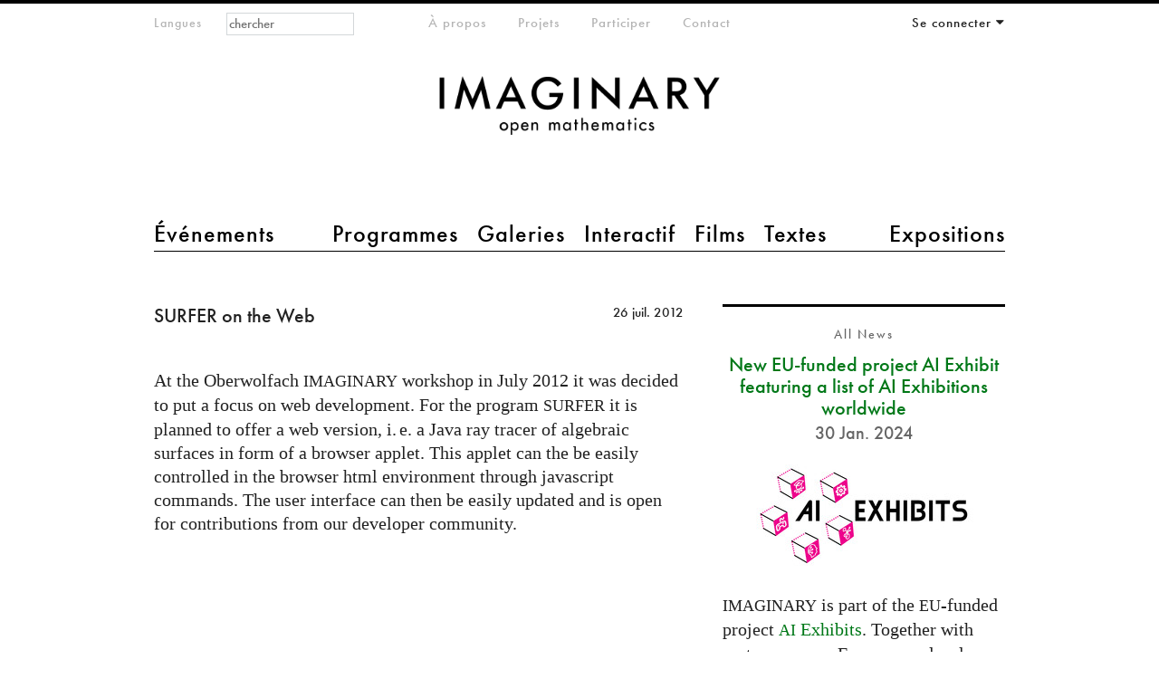

--- FILE ---
content_type: text/html; charset=utf-8
request_url: https://www.imaginary.org/fr/node/84
body_size: 7305
content:
<!DOCTYPE html PUBLIC "-//W3C//DTD HTML+RDFa 1.1//EN"
"http://www.w3.org/MarkUp/DTD/xhtml-rdfa-1.dtd"><!--[if lte IE 7 ]><html lang="fr" dir="ltr" version="HTML+RDFa 1.1"
  xmlns:content="http://purl.org/rss/1.0/modules/content/"
  xmlns:dc="http://purl.org/dc/terms/"
  xmlns:foaf="http://xmlns.com/foaf/0.1/"
  xmlns:og="http://ogp.me/ns#"
  xmlns:rdfs="http://www.w3.org/2000/01/rdf-schema#"
  xmlns:sioc="http://rdfs.org/sioc/ns#"
  xmlns:sioct="http://rdfs.org/sioc/types#"
  xmlns:skos="http://www.w3.org/2004/02/skos/core#"
  xmlns:xsd="http://www.w3.org/2001/XMLSchema#" class="no-js ie7 lte-ie9 lte-ie8"><![endif]-->
                     <!--[if IE 8 ]><html lang="fr" dir="ltr" version="HTML+RDFa 1.1"
  xmlns:content="http://purl.org/rss/1.0/modules/content/"
  xmlns:dc="http://purl.org/dc/terms/"
  xmlns:foaf="http://xmlns.com/foaf/0.1/"
  xmlns:og="http://ogp.me/ns#"
  xmlns:rdfs="http://www.w3.org/2000/01/rdf-schema#"
  xmlns:sioc="http://rdfs.org/sioc/ns#"
  xmlns:sioct="http://rdfs.org/sioc/types#"
  xmlns:skos="http://www.w3.org/2004/02/skos/core#"
  xmlns:xsd="http://www.w3.org/2001/XMLSchema#" class="no-js ie8 lte-ie9 lte-ie8"><![endif]-->
                     <!--[if IE 9 ]><html lang="fr" dir="ltr" version="HTML+RDFa 1.1"
  xmlns:content="http://purl.org/rss/1.0/modules/content/"
  xmlns:dc="http://purl.org/dc/terms/"
  xmlns:foaf="http://xmlns.com/foaf/0.1/"
  xmlns:og="http://ogp.me/ns#"
  xmlns:rdfs="http://www.w3.org/2000/01/rdf-schema#"
  xmlns:sioc="http://rdfs.org/sioc/ns#"
  xmlns:sioct="http://rdfs.org/sioc/types#"
  xmlns:skos="http://www.w3.org/2004/02/skos/core#"
  xmlns:xsd="http://www.w3.org/2001/XMLSchema#" class="no-js ie9 lte-ie9"><![endif]-->
                     <!--[if gt IE 9]><!--> <html lang="fr" dir="ltr" version="HTML+RDFa 1.1"
  xmlns:content="http://purl.org/rss/1.0/modules/content/"
  xmlns:dc="http://purl.org/dc/terms/"
  xmlns:foaf="http://xmlns.com/foaf/0.1/"
  xmlns:og="http://ogp.me/ns#"
  xmlns:rdfs="http://www.w3.org/2000/01/rdf-schema#"
  xmlns:sioc="http://rdfs.org/sioc/ns#"
  xmlns:sioct="http://rdfs.org/sioc/types#"
  xmlns:skos="http://www.w3.org/2004/02/skos/core#"
  xmlns:xsd="http://www.w3.org/2001/XMLSchema#" class="no-js"> <!--<![endif]--><head profile="http://www.w3.org/1999/xhtml/vocab">

  <meta charset="utf-8" />
<meta name="Generator" content="Drupal 7 (http://drupal.org)" />
<link rel="canonical" href="/fr/node/84" />
<link rel="shortlink" href="/fr/node/84" />
<link href="https://www.imaginary.org/news/surfer-on-the-web" rel="alternate" hreflang="en" />
<link href="https://www.imaginary.org/fr/node/84" rel="alternate" hreflang="fr" />
<link href="https://www.imaginary.org/de/news/surfer-im-netz" rel="alternate" hreflang="de" />
<link href="https://www.imaginary.org/ko/node/84" rel="alternate" hreflang="ko" />
<link href="https://www.imaginary.org/es/node/84" rel="alternate" hreflang="es" />
<link href="https://www.imaginary.org/tr/node/84" rel="alternate" hreflang="tr" />
<link rel="shortcut icon" href="https://www.imaginary.org/sites/all/themes/imaginary3/favicon.ico" type="image/vnd.microsoft.icon" />
<meta http-equiv="X-UA-Compatible" content="IE=edge,chrome=1" />
<meta name="viewport" content="width=device-width, initial-scale=1, maximum-scale=1" />

  <title>SURFER on the Web | IMAGINARY</title>
  
  <link type="text/css" rel="stylesheet" href="https://www.imaginary.org/sites/default/files/css/css_9i0-tkXpWnJ505lg4eY4iClbf48j_zCrHwzg2KbYvcc.css" media="all" />
<link type="text/css" rel="stylesheet" href="https://www.imaginary.org/sites/default/files/css/sasson.css?suf727" media="all" />
<link type="text/css" rel="stylesheet" href="https://www.imaginary.org/sites/default/files/css/css_APvccod6uIhR-Nx5zxo1Ev-pcLkxuns556fPwohTZtY.css" media="all" />
<link type="text/css" rel="stylesheet" href="https://www.imaginary.org/sites/all/libraries/myfontswebfonts/MyFontsWebfontsKit.css?suf727" media="all" />
<link type="text/css" rel="stylesheet" href="https://www.imaginary.org/sites/default/files/css/css_ut-cfimC7nZJsVk3rTm_Qq05Qq0SZnwyCdQJHRAPL24.css" media="all" />
  <script type="text/javascript" src="//ajax.googleapis.com/ajax/libs/jquery/1.8.3/jquery.min.js"></script>
<script type="text/javascript">
<!--//--><![CDATA[//><!--
window.jQuery || document.write("<script src='/sites/all/modules/jquery_update/replace/jquery/1.8/jquery.min.js'>\x3C/script>")
//--><!]]>
</script>
<script type="text/javascript" src="https://www.imaginary.org/sites/default/files/js/js_38VWQ3jjQx0wRFj7gkntZr077GgJoGn5nv3v05IeLLo.js"></script>
<script type="text/javascript" src="https://www.imaginary.org/sites/default/files/js/js_-lrYLvL0aZWc1QvNyPtusxid9U83AfPw1HGW8J7K_Ko.js"></script>
<script type="text/javascript" src="https://www.imaginary.org/sites/default/files/js/js_Pj_g26oNCWN9t1hjir1PUHXC5pIunkOrs6bsC1Kzm94.js"></script>
<script type="text/javascript" src="https://cdnjs.cloudflare.com/ajax/libs/mathjax/2.1/MathJax.js?config=TeX-AMS-MML_HTMLorMML"></script>
<script type="text/javascript" src="https://use.fontawesome.com/a192f4d575.js"></script>
<script type="text/javascript" src="https://www.imaginary.org/sites/default/files/js/js_TiYRYba3HsZor1fyDTFK8RROmlwGUe3R6U3m3OV8UdQ.js"></script>
<script type="text/javascript">
<!--//--><![CDATA[//><!--
jQuery.extend(Drupal.settings, {"basePath":"\/","pathPrefix":"fr\/","ajaxPageState":{"theme":"imaginary3","theme_token":"Hc5bl3g1qsoGCJqnNv3KmYhowCt8RJLa3GUxAIc2JdU","js":{"0":1,"\/\/ajax.googleapis.com\/ajax\/libs\/jquery\/1.8.3\/jquery.min.js":1,"1":1,"misc\/jquery-extend-3.4.0.js":1,"misc\/jquery-html-prefilter-3.5.0-backport.js":1,"misc\/jquery.once.js":1,"misc\/drupal.js":1,"sites\/all\/modules\/autoupload\/js\/autoupload.js":1,"sites\/all\/modules\/views_slideshow_xtra\/views_slideshow_xtra_overlay\/js\/views_slideshow_xtra_overlay.js":1,"public:\/\/languages\/fr_728YGCzits3z3aZMsUITPlxcOnJfkvUKw8qpuiMnJBY.js":1,"sites\/all\/modules\/views_slideshow_xtra\/views_slideshow_xtra.js":1,"sites\/all\/themes\/sasson\/scripts\/jquery.mobileselect.js":1,"https:\/\/cdnjs.cloudflare.com\/ajax\/libs\/mathjax\/2.1\/MathJax.js?config=TeX-AMS-MML_HTMLorMML":1,"https:\/\/use.fontawesome.com\/a192f4d575.js":1,"sites\/all\/themes\/sasson\/scripts\/sasson.js":1,"sites\/all\/themes\/imaginary3\/scripts\/plugins.js":1,"sites\/all\/themes\/imaginary3\/scripts\/responsive.js":1,"sites\/all\/themes\/imaginary3\/scripts\/main.js":1},"css":{"modules\/system\/system.base.css":1,"modules\/system\/system.menus.css":1,"modules\/system\/system.messages.css":1,"modules\/system\/system.theme.css":1,"sites\/all\/themes\/sasson\/styles\/reset\/normalize.css":1,"sites\/all\/modules\/calendar\/css\/calendar_multiday.css":1,"modules\/comment\/comment.css":1,"sites\/all\/modules\/date\/date_repeat_field\/date_repeat_field.css":1,"modules\/field\/theme\/field.css":1,"modules\/node\/node.css":1,"modules\/search\/search.css":1,"modules\/user\/user.css":1,"sites\/all\/modules\/views_slideshow_xtra\/views_slideshow_xtra_overlay\/css\/views_slideshow_xtra_overlay.css":1,"modules\/forum\/forum.css":1,"sites\/all\/modules\/views\/css\/views.css":1,"sites\/all\/themes\/sasson\/styles\/sasson.scss":1,"sites\/all\/modules\/ctools\/css\/ctools.css":1,"sites\/all\/modules\/panels\/css\/panels.css":1,"sites\/all\/modules\/question_answer\/question_answer.css":1,"sites\/all\/modules\/typogrify\/typogrify.css":1,"sites\/all\/modules\/views_slideshow_xtra\/views_slideshow_xtra.css":1,"sites\/all\/modules\/panels\/plugins\/layouts\/twocol_bricks\/twocol_bricks.css":1,"sites\/all\/modules\/field_collection\/field_collection.theme.css":1,"modules\/locale\/locale.css":1,"sites\/all\/modules\/panels\/plugins\/layouts\/twocol\/twocol.css":1,"sites\/all\/libraries\/myfontswebfonts\/MyFontsWebfontsKit.css":1,"sites\/all\/themes\/imaginary3\/styles\/main.css":1}},"urlIsAjaxTrusted":{"\/fr\/node\/84?destination=node\/84":true,"\/fr\/node\/84":true}});
//--><!]]>
</script>
  
    <!--[if lt IE 9]><script src="/sites/all/themes/sasson/scripts/html5shiv.js"></script><![endif]-->
</head>
<body class="html not-front not-logged-in no-sidebars page-node page-node- page-node-84 node-type-news news overview i18n-fr dir-ltr page-84 section-node" >
  
    <!--[if lte IE 7 ]>
      <p class='chromeframe'>Your browser is <em>ancient!</em> <a href='http://browsehappy.com/'>Upgrade to a different browser</a> or <a href='http://www.google.com/chromeframe/?redirect=true'>install Google Chrome Frame</a> to experience this site.</p>
    <![endif]-->
    
<div id="page">
  
      <header id="header" role="banner">
      <a href="/fr" title="Accueil" rel="home" id="logo">
        <img src="/sites/all/themes/imaginary3/images/imaginary-logo-800.png" alt="Accueil" />
      </a>

                <h1 id="site-name">
            <a href="/fr" title="Accueil" rel="home"><span>IMAGINARY</span></a>
          </h1>
      
              <div id="site-slogan">open mathematics</div>
      
        <div class="region region-header">
    <section id="block-locale-language-content" class="block block-locale block-odd">

        <h2 class="block-title element-invisible">Langues</h2>
    
  <div class="content">
    <ul class="language-switcher-locale-url"><li class="en first"><a href="/news/surfer-on-the-web" class="language-link" xml:lang="en" hreflang="en">English</a></li>
<li class="fr active"><a href="/fr/node/84" class="language-link active" xml:lang="fr" hreflang="fr">Français</a></li>
<li class="de"><a href="/de/news/surfer-im-netz" class="language-link" xml:lang="de" hreflang="de">Deutsch</a></li>
<li class="ko"><a href="/ko/node/84" class="language-link" xml:lang="ko" hreflang="ko">한국어</a></li>
<li class="es"><a href="/es/node/84" class="language-link" xml:lang="es" hreflang="es">Español</a></li>
<li class="tr last"><a href="/tr/node/84" class="language-link" xml:lang="tr" hreflang="tr">Türkçe</a></li>
</ul>  </div><!-- /.content -->

</section><!-- /.block -->
<section id="block-menu-menu-main-menu-2" class="block block-menu block-even">

        <h2 class="block-title element-invisible">main menu 2</h2>
    
  <div class="content">
    <ul class="menu clearfix"><li class="first leaf vnements mid-10453"><a href="/fr/events" title="">Événements</a></li>
<li class="leaf programmes mid-10454"><a href="/fr/programs" title="">Programmes</a></li>
<li class="leaf galeries mid-10455"><a href="/fr/galleries" title="">Galeries</a></li>
<li class="leaf interactif mid-10456"><a href="/fr/physical-exhibits" title="">Interactif</a></li>
<li class="leaf films mid-10457"><a href="/fr/films" title="">Films</a></li>
<li class="leaf textes mid-11651"><a href="/fr/texts" title="">Textes</a></li>
<li class="last leaf expositions mid-10459"><a href="/fr/exhibitions" title="">Expositions</a></li>
</ul>  </div><!-- /.content -->

</section><!-- /.block -->
<section id="block-menu-menu-meta-menu" class="block block-menu block-odd">

        <h2 class="block-title element-invisible">meta-menu</h2>
    
  <div class="content">
    <ul class="menu clearfix"><li class="first leaf -propos mid-10461"><a href="/fr/about" title="">À propos</a></li>
<li class="leaf projets mid-10768"><a href="/fr/projects" title="">Projets</a></li>
<li class="leaf participer mid-10463"><a href="/fr/participate" title="">Participer</a></li>
<li class="last collapsed contact--2 mid-10770"><a href="/fr/contact" title="">Contact</a></li>
</ul>  </div><!-- /.content -->

</section><!-- /.block -->
<section id="block-user-login" class="block block-user block-even">

        <h2 class="block-title element-invisible">Your Account</h2>
    
  <div class="content">
    <form action="/fr/node/84?destination=node/84" method="post" id="user-login-form" accept-charset="UTF-8"><div><div class="form-item form-type-textfield form-item-name">
  <label for="edit-name">E-mail or username <span class="form-required" title="Ce champ est requis.">*</span></label>
 <input placeholder="Courriel" type="text" id="edit-name" name="name" value="" size="15" maxlength="60" class="form-text required" />
</div>
<div class="form-item form-type-password form-item-pass">
  <label for="edit-pass">Mot de passe <span class="form-required" title="Ce champ est requis.">*</span></label>
 <input placeholder="Mot de passe" type="password" id="edit-pass" name="pass" size="15" maxlength="128" class="form-text required" />
</div>
<div class="item-list"><ul><li class="first"><a href="/fr/member/register" title="Créer un nouveau compte utilisateur.">Créer un nouveau compte</a></li>
<li class="last"><a href="/fr/member/password" title="Demander un nouveau mot de passe par courriel.">Demander un nouveau mot de passe</a></li>
</ul></div><input type="hidden" name="form_build_id" value="form-TBceQ537W470_E4RY8O9vDgD_aCgGWPmN3VXhUSbJYI" />
<input type="hidden" name="form_id" value="user_login_block" />
<div class="form-actions form-wrapper" id="edit-actions"><input type="submit" id="edit-submit" name="op" value="Se connecter" class="form-submit" /></div></div></form>  </div><!-- /.content -->

</section><!-- /.block -->
<div id="block-search-form" class="block block-search block-odd">

      
  <div class="content">
    <form action="/fr/node/84" method="post" id="search-block-form" accept-charset="UTF-8"><div><div class="container-inline">
      <h2 class="element-invisible">Formulaire de recherche</h2>
    <div class="form-item form-type-textfield form-item-search-block-form">
  <label class="element-invisible" for="edit-search-block-form--2">Rechercher </label>
 <input title="Indiquer les termes à rechercher" placeholder="chercher" type="search" id="edit-search-block-form--2" name="search_block_form" value="" size="15" maxlength="128" class="form-text" />
</div>
<div class="form-actions form-wrapper" id="edit-actions--2"><input type="submit" id="edit-submit--2" name="op" value="Rechercher" class="form-submit" /></div><input type="hidden" name="form_build_id" value="form-OGO4V70oVKEEZ1ZMhMV5ELUOLIZNO7HmeVhwm_drCh0" />
<input type="hidden" name="form_id" value="search_block_form" />
</div>
</div></form>  </div><!-- /.content -->

</div><!-- /.block -->
  </div>
    </header><!-- /#header -->
  
  
  <div id="main">
    
              <h1 class="title" id="page-title">SURFER on the Web</h1>
                  <div class="tabs"></div>
                
          <div class="region region-content">
    <div id="block-system-main" class="block block-system block-even">

      
  <div class="content">
    <div class="panel-display panel-2col-bricks clearfix" >
  <div class="panel-panel panel-col-top">
    <div class="inside"></div>
  </div>
  <div class="center-wrapper">
    <div class="panel-panel panel-col-first">
      <div class="inside"><div class="panel-pane pane-node-title"  >
  
      
  
  <div class="pane-content">
    SURFER on the Web  </div>

  
  </div>
<div class="panel-separator"></div><div class="panel-pane pane-node-created"  >
  
      
  
  <div class="pane-content">
    26 juil. 2012  </div>

  
  </div>
<div class="panel-separator"></div><div class="panel-pane pane-entity-field pane-node-field-image-collection gallery-two-columns"  >
  
      
  
  <div class="pane-content">
    <div class="field-collection-container clearfix"><div class="field field-name-field-image-collection field-type-field-collection field-label-hidden"><div class="field-items"><div class="field-item even"><div class="field-collection-view clearfix view-mode-gallery-630 field-collection-view-final"><div class="entity entity-field-collection-item field-collection-item-field-image-collection clearfix" about="/fr/field-collection/field-image-collection/4021" typeof="">
  <div class="content">
      </div>
</div>
</div></div></div></div></div>  </div>

  
  </div>
<div class="panel-separator"></div><div class="panel-pane pane-entity-field pane-node-body big-text"  >
  
      
  
  <div class="pane-content">
    <div class="field field-name-body field-type-text-with-summary field-label-hidden"><div class="field-items"><div class="field-item even" property="content:encoded"><p>At the Oberwolfach <span class="caps">IMAGINARY</span> workshop in July 2012 it was decided to put a focus on web development. For the program <span class="caps">SURFER</span> it is planned to offer a web version, <span class="abbr">i.&#8239;e.</span> a Java ray tracer of algebraic surfaces in form of a browser applet. This applet can the be easily controlled in the browser html environment through javascript commands. The user interface can then be easily updated and is open for contributions from our developer community.</p></div></div></div>  </div>

  
  </div>
<div class="panel-separator"></div><div class="panel-pane pane-views pane-files"  >
  
        <h2 class="pane-title">
      Fichiers    </h2>
    
  
  <div class="pane-content">
    <div class="view view-files view-id-files view-display-id-default clearfix view-dom-id-4e414fbc755d5650dd9156d7caa36f08">
        
  
  
      <div class="view-content">
        <div class="views-row views-row-1 views-row-odd views-row-first views-row-last">
      </div>
    </div>
  
  
  
  
  
  
</div>  </div>

  
  </div>
</div>
    </div>

    <div class="panel-panel panel-col-last">
      <div class="inside"><div class="panel-pane pane-views pane-news-sidebar"  >
  
        <h2 class="pane-title">
      All News    </h2>
    
  
  <div class="pane-content">
    <div class="view view-news-sidebar view-id-news_sidebar view-display-id-default view-dom-id-bc9ba14c62a0ec30ce56b602cbed56c9">
        
  
  
      <div class="view-content">
        <div class="views-row views-row-1 views-row-odd views-row-first">
      
  <div class="views-field views-field-title-field">        <div class="field-content views-field-title "><a href="/fr/node/2690">New EU-funded project AI Exhibit featuring a list of AI Exhibitions worldwide</a></div>  </div>  
  <div class="views-field views-field-created">        <span class="field-content">30 Jan. 2024</span>  </div>  
  <div class="views-field views-field-field-image-collection">        <div class="field-content"><div class="field-collection-view clearfix view-mode-gallery-290 field-collection-view-final"><div class="entity entity-field-collection-item field-collection-item-field-image-collection clearfix" about="/fr/field-collection/field-image-collection/11671" typeof="">
  <div class="content">
    <div class="field field-name-field-image field-type-image field-label-hidden"><div class="field-items"><div class="field-item even"><img typeof="foaf:Image" src="https://www.imaginary.org/sites/default/files/styles/slideshow_290/public/final_ai_exhibits-01_0.jpg?itok=WvQ6YH2V" width="270" height="130" alt="" /></div></div></div>  </div>
</div>
</div></div>  </div>  
  <div class="views-field views-field-body">        <div class="field-content"><p><span class="caps">IMAGINARY</span> is part of the <span class="caps">EU</span>-funded project <a href="http://ai-exhibits.eu/"><span class="caps">AI</span> Exhibits</a>. Together with partners across Europe, we develop hands-on exhibits that bring core concepts of artificial intelligence (<span class="caps">AI</span>) to life for teachers and secondary school students.</p>
<p>You can find more information <a href="http://ai-exhibits.eu">on</a>...<a href="/fr/node/2690" class="more-link">Lire la suite</a></p></div>  </div>  </div>
  <div class="views-row views-row-2 views-row-even">
      
  <div class="views-field views-field-title-field">        <div class="field-content views-field-title "><a href="/fr/node/2519">The fifth issue of the MaRDI newsletter is online</a></div>  </div>  
  <div class="views-field views-field-created">        <span class="field-content">6 juil. 2023</span>  </div>  
  <div class="views-field views-field-field-image-collection">        <div class="field-content"><div class="field-collection-view clearfix view-mode-gallery-290 field-collection-view-final"><div class="entity entity-field-collection-item field-collection-item-field-image-collection clearfix" about="/fr/field-collection/field-image-collection/10777" typeof="">
  <div class="content">
    <div class="field field-name-field-image field-type-image field-label-hidden"><div class="field-items"><div class="field-item even"><img typeof="foaf:Image" src="https://www.imaginary.org/sites/default/files/styles/slideshow_290/public/mardi-newsletter5_rectangle.jpg?itok=FbHAHfCc" width="270" height="152" alt="" /></div></div></div>  </div>
</div>
</div></div>  </div>  
  <div class="views-field views-field-body">        <div class="field-content"><p>MaRDI is a Germany-wide initiative to address challenges in mathematical research. It is aimed mainly at mathematicians to change how we do mathematics using <span class="caps">FAIR</span> (Findable, Accessible, Interoperable, and Reusable) research data. This way, it fits very well with our own open-source philosophy.</p>
<p><span class="caps">IMAGINARY</span> actively participates in this initiative by assisting in communicating and...<a href="/fr/node/2519" class="more-link">Lire la suite</a></p></div>  </div>  </div>
  <div class="views-row views-row-3 views-row-odd">
      
  <div class="views-field views-field-title-field">        <div class="field-content views-field-title "><a href="/fr/node/2469">Celebrate the International Day of Mathematics 2023</a></div>  </div>  
  <div class="views-field views-field-created">        <span class="field-content">31 mar. 2023</span>  </div>  
  <div class="views-field views-field-field-image-collection">        <div class="field-content"><div class="field-collection-view clearfix view-mode-gallery-290 field-collection-view-final"><div class="entity entity-field-collection-item field-collection-item-field-image-collection clearfix" about="/fr/field-collection/field-image-collection/10663" typeof="">
  <div class="content">
    <div class="field field-name-field-image field-type-image field-label-hidden"><div class="field-items"><div class="field-item even"><img typeof="foaf:Image" src="https://www.imaginary.org/sites/default/files/styles/slideshow_290/public/idm2023_2.png?itok=eS6nO9Zq" width="270" height="155" alt="" /></div></div></div>  </div>
</div>
</div></div>  </div>  
  <div class="views-field views-field-body">        <div class="field-content"><p>March 14 is already known as Pi Day and is celebrated in many countries worldwide. It is named after the important number π, the ratio between the circumference and diameter of a circle, and approximately equal to 3.14. The International Day of Mathematics (<span class="caps">IDM</span>) celebration expands Pi Day to include the whole spectrum of mathematics. Mathematical language and reasoning are accessible to everyone. This year, the...<a href="/fr/node/2469" class="more-link">Lire la suite</a></p></div>  </div>  </div>
  <div class="views-row views-row-4 views-row-even">
      
  <div class="views-field views-field-title-field">        <div class="field-content views-field-title "><a href="/fr/node/2363">Celebrate the International Day of Mathematics 2022</a></div>  </div>  
  <div class="views-field views-field-created">        <span class="field-content">11 mar. 2022</span>  </div>  
  <div class="views-field views-field-field-image-collection">        <div class="field-content"><div class="field-collection-view clearfix view-mode-gallery-290 field-collection-view-final"><div class="entity entity-field-collection-item field-collection-item-field-image-collection clearfix" about="/fr/field-collection/field-image-collection/10239" typeof="">
  <div class="content">
    <div class="field field-name-field-image field-type-image field-label-hidden"><div class="field-items"><div class="field-item even"><img typeof="foaf:Image" src="https://www.imaginary.org/sites/default/files/styles/slideshow_290/public/math_unites.png?itok=orDu6Eyn" width="270" height="118" alt="" /></div></div></div>  </div>
</div>
</div></div>  </div>  
  <div class="views-field views-field-body">        <div class="field-content"><p><span>The International Day of Mathematics (<span class="caps">IDM</span>) is a worldwide celebration, proclaimed by <span class="caps">UNESCO</span>. Each year on March 14 all countries will be invited to participate through activities for both students and the general public in schools, museums, libraries and other spaces. <span>March 14 was chosen as the date for the <span class="caps">IDM</span> because it was already celebrated in many</span></span>...<a href="/fr/node/2363" class="more-link">Lire la suite</a></p></div>  </div>  </div>
  <div class="views-row views-row-5 views-row-odd views-row-last">
      
  <div class="views-field views-field-title-field">        <div class="field-content views-field-title "><a href="/fr/node/2291">Join the MATRIX × IMAGINARY online gathering</a></div>  </div>  
  <div class="views-field views-field-created">        <span class="field-content">15 juil. 2021</span>  </div>  
  <div class="views-field views-field-field-image-collection">        <div class="field-content"><div class="field-collection-view clearfix view-mode-gallery-290 field-collection-view-final"><div class="entity entity-field-collection-item field-collection-item-field-image-collection clearfix" about="/fr/field-collection/field-image-collection/9991" typeof="">
  <div class="content">
    <div class="field field-name-field-image field-type-image field-label-hidden"><div class="field-items"><div class="field-item even"><img typeof="foaf:Image" src="https://www.imaginary.org/sites/default/files/styles/slideshow_290/public/mic21-banner-web.jpg?itok=acshWYN8" width="270" height="108" alt="" /></div></div></div>  </div>
</div>
</div></div>  </div>  
  <div class="views-field views-field-body">        <div class="field-content"><p>Registration is now open for the <span class="caps">MATRIX</span> × <span class="caps">IMAGINARY</span> Online Gathering that will take place on September 8 - 9, 2021</p>
<p>Join us to discover the future of mathematics engagement. Innovations in math museums, exhibitions, new formats, technologies, and inspiring ideas!</p>
<p><strong><a href="https://hopin.com/events/matrix-x-imaginary-online-gathering">Register now!</a></strong></p>
<p>Some...<a href="/fr/node/2291" class="more-link">Lire la suite</a></p></div>  </div>  </div>
    </div>
  
      <h2 class="element-invisible">Pages</h2><div class="item-list"><ul class="pager"><li class="pager-current first">1</li>
<li class="pager-item"><a title="Aller à la page 2" href="/fr/node/84?page=1">2</a></li>
<li class="pager-item"><a title="Aller à la page 3" href="/fr/node/84?page=2">3</a></li>
<li class="pager-item"><a title="Aller à la page 4" href="/fr/node/84?page=3">4</a></li>
<li class="pager-item"><a title="Aller à la page 5" href="/fr/node/84?page=4">5</a></li>
<li class="pager-item"><a title="Aller à la page 6" href="/fr/node/84?page=5">6</a></li>
<li class="pager-item"><a title="Aller à la page 7" href="/fr/node/84?page=6">7</a></li>
<li class="pager-item"><a title="Aller à la page 8" href="/fr/node/84?page=7">8</a></li>
<li class="pager-item"><a title="Aller à la page 9" href="/fr/node/84?page=8">9</a></li>
<li class="pager-ellipsis">…</li>
<li class="pager-next"><a title="Aller à la page suivante" href="/fr/node/84?page=1">suivant ›</a></li>
<li class="pager-last last"><a title="Aller à la dernière page" href="/fr/node/84?page=15">dernier »</a></li>
</ul></div>  
  
  
  
  
</div>  </div>

  
  </div>
</div>
    </div>
  </div>
  <div class="panel-panel panel-col-middle">
    <div class="inside"></div>
  </div>
  <div class="center-wrapper">
    <div class="panel-panel panel-col-first">
      <div class="inside"></div>
    </div>

    <div class="panel-panel panel-col-last">
      <div class="inside"></div>
    </div>
  </div>
  <div class="panel-panel panel-col-bottom">
    <div class="inside"></div>
  </div>
</div>
  </div><!-- /.content -->

</div><!-- /.block -->
  </div>
    
      </div><!-- /#main -->

  
  
      <footer id="footer" role="contentinfo">
        <div class="region region-footer">
    <div id="block-panels-mini-footer" class="block block-panels-mini block-odd">

      
  <div class="content">
    <div class="panel-display panel-2col clearfix" id="mini-panel-footer">
  <div class="panel-panel panel-col-first">
    <div class="inside"><div class="panel-pane pane-custom pane-1"  >
  
      
  
  <div class="pane-content">
    
<div class="main-funders">
	<div class="main-funders-text"><p>IMAGINARY is a non-profit organization for open and interactive mathematics. IMAGINARY was initiated at the Mathematisches Forschungsinstitut Oberwolfach, which is a shareholder of IMAGINARY.</p></div>
	
		<div class="main-funder-logo">
		<a href="http://www.mfo.de"><img src="/sites/all/themes/imaginary3/images/mfo-logo-bw.png" height="80px"></a>	
	</div>
</div>  </div>

  
  </div>
</div>
  </div>

  <div class="panel-panel panel-col-last">
    <div class="inside"><div class="panel-pane pane-block pane-menu-menu-footer-menu"  >
  
      
  
  <div class="pane-content">
    <ul class="menu clearfix"><li class="first leaf conditions-dutilisation mid-6538"><a href="/fr/node/160">conditions d&#039;utilisation</a></li>
<li class="leaf mentions-lgales mid-6537"><a href="/fr/node/338" title="">mentions légales</a></li>
<li class="leaf politique-de-confidentialit mid-8375"><a href="/fr/node/510">politique de confidentialité</a></li>
<li class="last leaf contact mid-6535"><a href="/fr/contact" title="">contact</a></li>
</ul>  </div>

  
  </div>
<div class="panel-separator"></div><div class="panel-pane pane-custom pane-2"  >
  
      
  
  <div class="pane-content">
    <div id="social-media">
	<div class="social facebook">
		<a href="https://www.facebook.com/imaginary.exhibition"><i class="fa fa-facebook-official"></i></a>
	</div>

	<div class="social twitter">
		<a href="https://twitter.com/imaginary_math"><i class="fa fa-twitter"></i></a>
	</div>

  <div class="social instagram">
    <a href="https://www.instagram.com/imaginary.exhibition/"><i class="fa fa-instagram"></i></a>
  </div>

</div>  </div>

  
  </div>
</div>
  </div>
</div>
  </div><!-- /.content -->

</div><!-- /.block -->
  </div>
    </footer><!-- /#footer -->
  
</div><!-- /#page -->
  <script type="text/javascript">
<!--//--><![CDATA[//><!--
jQuery("ul#main-menu-links, ul#secondary-menu-links").mobileSelect({
          deviceWidth: 480,
          autoHide: 1,
        });
//--><!]]>
</script>

</body>
</html>
